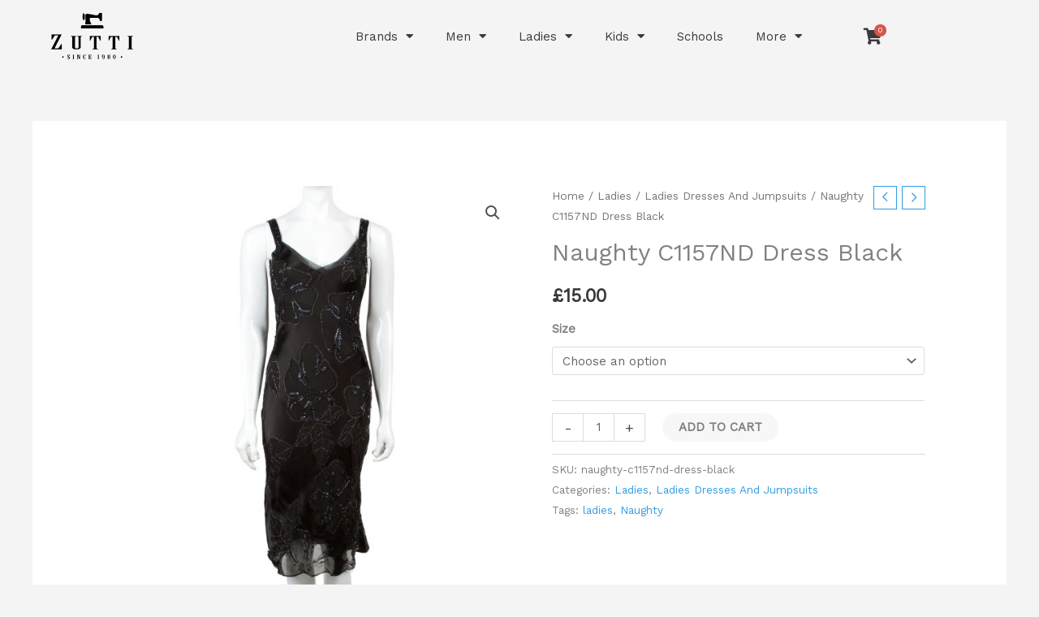

--- FILE ---
content_type: text/css; charset=UTF-8
request_url: https://zutti.com/wp-content/uploads/elementor/css/post-17949.css?ver=1768594113
body_size: 37
content:
.elementor-bc-flex-widget .elementor-17949 .elementor-element.elementor-element-bc72769.elementor-column .elementor-widget-wrap{align-items:center;}.elementor-17949 .elementor-element.elementor-element-bc72769.elementor-column.elementor-element[data-element_type="column"] > .elementor-widget-wrap.elementor-element-populated{align-content:center;align-items:center;}.elementor-17949 .elementor-element.elementor-element-33f5ce9 .elementor-menu-toggle{margin-left:auto;background-color:#F5F5F500;}.elementor-17949 .elementor-element.elementor-element-33f5ce9 .elementor-nav-menu--main .elementor-item{color:var( --e-global-color-astglobalcolor1 );fill:var( --e-global-color-astglobalcolor1 );}.elementor-17949 .elementor-element.elementor-element-33f5ce9 .elementor-nav-menu--main .elementor-item:hover,
					.elementor-17949 .elementor-element.elementor-element-33f5ce9 .elementor-nav-menu--main .elementor-item.elementor-item-active,
					.elementor-17949 .elementor-element.elementor-element-33f5ce9 .elementor-nav-menu--main .elementor-item.highlighted,
					.elementor-17949 .elementor-element.elementor-element-33f5ce9 .elementor-nav-menu--main .elementor-item:focus{color:var( --e-global-color-astglobalcolor8 );fill:var( --e-global-color-astglobalcolor8 );}.elementor-17949 .elementor-element.elementor-element-33f5ce9 .elementor-nav-menu--main .elementor-item.elementor-item-active{color:var( --e-global-color-astglobalcolor8 );}.elementor-17949 .elementor-element.elementor-element-33f5ce9 div.elementor-menu-toggle{color:var( --e-global-color-astglobalcolor1 );}.elementor-17949 .elementor-element.elementor-element-33f5ce9 div.elementor-menu-toggle svg{fill:var( --e-global-color-astglobalcolor1 );}.elementor-17949 .elementor-element.elementor-element-33f5ce9 div.elementor-menu-toggle:hover, .elementor-17949 .elementor-element.elementor-element-33f5ce9 div.elementor-menu-toggle:focus{color:var( --e-global-color-astglobalcolor8 );}.elementor-17949 .elementor-element.elementor-element-33f5ce9 div.elementor-menu-toggle:hover svg, .elementor-17949 .elementor-element.elementor-element-33f5ce9 div.elementor-menu-toggle:focus svg{fill:var( --e-global-color-astglobalcolor8 );}.elementor-bc-flex-widget .elementor-17949 .elementor-element.elementor-element-c7db300.elementor-column .elementor-widget-wrap{align-items:center;}.elementor-17949 .elementor-element.elementor-element-c7db300.elementor-column.elementor-element[data-element_type="column"] > .elementor-widget-wrap.elementor-element-populated{align-content:center;align-items:center;}.elementor-17949 .elementor-element.elementor-element-c9bb23d .uael-mc{justify-content:center;}.elementor-17949 .elementor-element.elementor-element-c9bb23d .uael-mc__btn-badge{border-radius:100%;top:-0.5em;right:-0.5em;font-size:10px;color:#ffffff;background-color:#d9534f;}.elementor-17949 .elementor-element.elementor-element-c9bb23d .uael-mc-dropdown__header-badge{border-radius:100%;margin-left:2px;}.elementor-17949 .elementor-element.elementor-element-c9bb23d .uael-mc-modal__header-badge{border-radius:100%;margin-left:2px;}.elementor-17949 .elementor-element.elementor-element-c9bb23d .uael-mc-offcanvas__header-badge{border-radius:100%;margin-left:2px;}.elementor-17949 .elementor-element.elementor-element-c9bb23d .uael-mc__btn-icon{font-size:20px;color:var( --e-global-color-astglobalcolor1 );}.elementor-17949 .elementor-element.elementor-element-c9bb23d .uael-mc-dropdown__header-icon{font-size:20px;}.elementor-17949 .elementor-element.elementor-element-c9bb23d .uael-mc-modal__header-icon{font-size:20px;}.elementor-17949 .elementor-element.elementor-element-c9bb23d .uael-mc-offcanvas__header-icon{font-size:20px;}.elementor-17949 .elementor-element.elementor-element-c9bb23d .uael-mc-offcanvas-wrap{background-color:rgba(0,0,0,0.75);}.elementor-17949 .elementor-element.elementor-element-c9bb23d .uael-close-o{color:#000000;background-color:#ffffff;border-style:solid;}.elementor-theme-builder-content-area{height:400px;}.elementor-location-header:before, .elementor-location-footer:before{content:"";display:table;clear:both;}@media(min-width:768px){.elementor-17949 .elementor-element.elementor-element-6931ee8{width:19.999%;}.elementor-17949 .elementor-element.elementor-element-bc72769{width:69.315%;}.elementor-17949 .elementor-element.elementor-element-c7db300{width:9.991%;}}@media(max-width:767px){.elementor-17949 .elementor-element.elementor-element-6931ee8{width:35%;}.elementor-17949 .elementor-element.elementor-element-bc72769{width:20%;}.elementor-17949 .elementor-element.elementor-element-c7db300{width:45%;}.elementor-17949 .elementor-element.elementor-element-c7db300.elementor-column > .elementor-widget-wrap{justify-content:center;}}